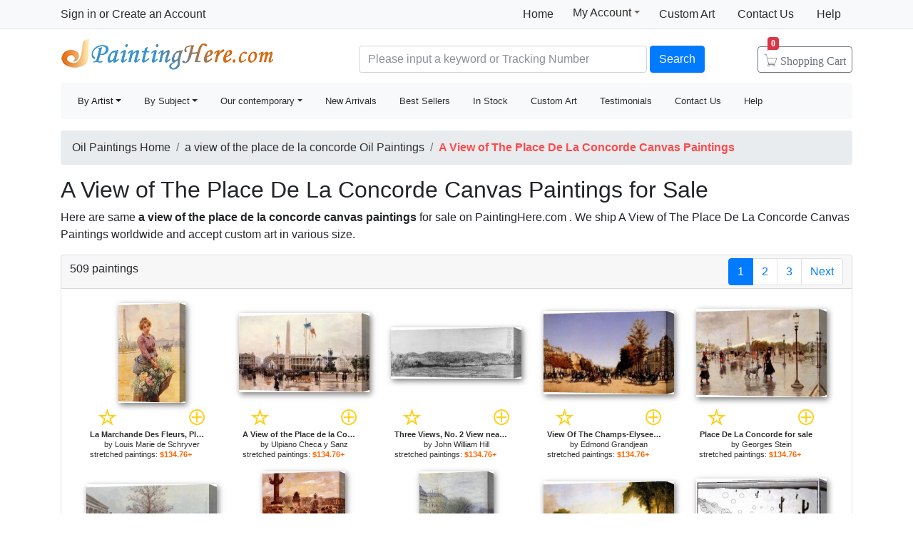

--- FILE ---
content_type: text/html; Charset=utf-8
request_url: https://www.paintinghere.com/art/a+view+of+the+place+de+la+concorde/canvas+paintings
body_size: 7860
content:
<!doctype html><html lang="en"><head><meta charset="utf-8"><title>A View of The Place De La Concorde Canvas Paintings for Sale</title><meta name="keywords" content="A View of The Place De La Concorde Canvas Paintings,a view of the place de la concorde paintings,a view of the place de la concorde,framed,oil paintings"><meta name="description" content="A View of The Place De La Concorde Canvas Paintings for sale. Shop your favorite A View of The Place De La Concorde Canvas Paintings at payable price. Click to see a view of the place de la concorde paintings and frames from thousands of available designs."><meta http-equiv="X-UA-Compatible" content="IE=edge,chrome=1"><meta name="viewport" content="width=device-width, initial-scale=1, shrink-to-fit=no"><link rel="stylesheet" href="/css/bootstrap.min.css"><link rel="stylesheet" href="/css/main.css"></head><body><header class="header"><div class="d-none d-md-block"><nav class="navbar navbar-light bg-light border-bottom p-0"><div class="container d-flex flex-column flex-md-row align-items-center"><div id="login-info" class="my-0 mr-md-auto"></div><div class="d-flex py-0"><a class="nav-link d-md-none d-lg-block" href="/">Home</a><div class="position-relative py-1"><div class="menu myct"><a class="menu-hd" href="/myaccount.html" rel="nofollow">My Account<b></b></a><div class="menu-bd"><div class="menu-bd-panel"><a href="/myorder.html" rel="nofollow">Order History</a><br><a href="/myfav.html" rel="nofollow">My Favorites</a></div></div></div></div><a class="nav-link" href="/custompainting/">Custom Art<b></b></a><a class="nav-link" href="/contact.html" rel="nofollow">Contact Us<b></b></a><a class="nav-link" href="/help.html" rel="nofollow">Help</a></div></div></nav><div class="container d-flex justify-content-between align-items-center" style="height:75px"><h2 class="logo"><a href="/">Handmade Oil Paintings For sale</a></h2><form class="validate form-inline mt-2 ml-auto pl-1 pl-lg-5 pr-0 col-6 col-lg-8" method="get" action="/search.html" id="searchForm"><input class="form-control col-md-6 col-lg-7" name="q" minlength=3 type="text" placeholder="Please input a keyword or Tracking Number" aria-label="Search" x-webkit-speech="x-webkit-speech" x-webkit-grammar="builtin:translate" required><button class="btn btn-primary my-2 mx-1" type="submit">Search</button><a href="/cart.html" class="btn icons icon-cart nav-cart-btn"><span class="d-none d-lg-inline">Shopping </span>Cart<span class="badge badge-danger cartsum"></span></a></form></div></div><div class="container navbar-container"><nav class="navbar navbar-expand-md navbar-light bg-light rounded"><button type="button" class="navbar-toggler nav-action-back icons icon-back"></button><h1 class="htitle">A View of The Place De La Concorde Canvas Paintings for Sale</h1><button class="navbar-toggler" type="button" data-toggle="navbars"><span class="navbar-toggler-icon"></span></button><div class="navbar-collapse" id="navbars"><form class="validate form-inline mt-2 mt-md-0 d-block d-md-none" action="/search.html" method="get"><div class="input-group mb-2"><input type="text" name="q" minlength=3 class="form-control" placeholder="find art" required><div class="input-group-append"><button class="btn btn-primary icons icon-search" aria-label="Search" type="submit"></button></div></div></form><ul class="navbar-nav mr-auto"><div id="navbar-my" class="splite"></div><li class="nav-item btn-group active"><i class="icons icon-peoplelist"></i><a class="nav-link dropdown-toggle" data-toggle="dropdown" href="/byartist.html">By Artist</a><div class="dropdown-menu"><a class="dropdown-item" href="/artist/claude_monet.html">Claude Monet</a><a class="dropdown-item" href="/artist/gustav_klimt.html">Gustav Klimt</a><a class="dropdown-item" href="/artist/frederick_morgan.html">Frederick Morgan</a><a class="dropdown-item" href="/artist/albert_bierstadt.html">Bierstadt Paintings</a><a class="dropdown-item" href="/artist/thomas_cole.html">Thomas Cole</a><a class="dropdown-item" href="/artist/Paul_Gauguin.html">Paul Gauguin</a><a class="dropdown-item" href="/artist/frank_dicksee.html">Dicksee paintings</a><a class="dropdown-item" href="/artist/thomas_kinkade.html">Thomas Kinkade</a><a class="dropdown-item" href="/artist/thomas_moran.html">Thomas Moran</a><a class="dropdown-item" href="/artist/edgar_degas.html">Edgar Degas</a><a class="dropdown-item" href="/artist/vincent_van_gogh.html">Vincent van Gogh</a><a class="dropdown-item" href="/artist/john_william_waterhouse.html">John Waterhouse</a><a class="dropdown-item" href="/artist/pierre_auguste_renoir.html">Pierre Auguste Renoir</a><a class="dropdown-item" href="/byartist.html" rel="nofollow" style="color:#2f92ff;text-align:right">... More artists</a></div></li><li class="nav-item btn-group"><i class="icons icon-list"></i><a class="nav-link dropdown-toggle" href="/bysubject.html" data-toggle="dropdown">By Subject</a><div class="dropdown-menu"><a class="dropdown-item" href="/oil-painting/abstract_oil_paintings.html">Abstract</a><a class="dropdown-item" href="/oil-painting/landscape_oil_paintings.html">Landscape</a><a class="dropdown-item" href="/oil-painting/floral_oil_paintings.html">Floral</a><a class="dropdown-item" href="/oil-painting/dancer_oil_paintings.html">Dancer</a><a class="dropdown-item" href="/oil-painting/beach_oil_paintings.html">Beach</a><a class="dropdown-item" href="/oil-painting/garden_oil_paintings.html">Garden</a><a class="dropdown-item" href="/oil-painting/lady_oil_paintings.html">Lady</a><a class="dropdown-item" href="/oil-painting/sports_oil_paintings.html">Sports</a><a class="dropdown-item" href="/bysubject.html" rel="nofollow" style="color:#2f92ff;text-align:right">... More subjects</a></div></li><li class="nav-item btn-group"><i class="icons icon-viewgallery"></i><a class="nav-link dropdown-toggle" href="#" data-toggle="dropdown">Our contemporary</a><div class="dropdown-menu"><a class="dropdown-item" href="/artist/landscape.html">Landscape</a><a class="dropdown-item" href="/artist/abstract.html">Abstract</a><a class="dropdown-item" href="/artist/flower.html">Flower</a><a class="dropdown-item" href="/artist/animal.html">Animal</a><a class="dropdown-item" href="/artist/funny.html">Funny</a><a class="dropdown-item" href="/artist/feng-shui.html">Feng-Shui</a><a class="dropdown-item" href="/artist/chinese_plum_blossom.html">Chinese Plum Blossom</a><a class="dropdown-item" href="/artist/other.html">Other</a></div></li><li class="nav-item"><i class="icons icon-new"></i><a class="nav-link" href="/newarrivals.html">New Arrivals</a></li><li class="nav-item"><i class="icons icon-goodfill"></i><a class="nav-link" href="/bestsellers.html">Best Sellers</a></li><li class="nav-item"><i class="icons icon-express"></i><a class="nav-link" href="/instock.html">In Stock</a></li><li class="nav-item d-md-none d-lg-block splite"><i class="icons icon-gear"></i><a class="nav-link" href="/custompainting/">Custom Art</a></li><li class="nav-item"><i class="icons icon-emoji"></i><a class="nav-link" href="/testimonials.html">Testimonials</a></li><li class="nav-item d-md-none d-xl-block"><i class="icons icon-service2"></i><a class="nav-link" href="/contact.html" rel="nofollow">Contact Us</a></li><li class="nav-item d-md-none d-lg-block"><i class="icons icon-help-filled"></i><a class="nav-link" href="/help.html" rel="nofollow">Help</a></li></ul></div></nav></div></header><div class="container mt-3"><ol class="breadcrumb d-none d-sm-flex"><li class="breadcrumb-item"><a href="/" title="Handmade Oil Paintings For sale">Oil Paintings Home</a></li><li class="breadcrumb-item"><a href="/art/a+view+of+the+place+de+la+concorde/paintings">a view of the place de la concorde Oil Paintings</a></li><li class="breadcrumb-item active"><b style="color:#FF4A4A">A View of The Place De La Concorde Canvas Paintings</b></li></ol><h2>A View of The Place De La Concorde Canvas Paintings for Sale</h2><p>Here are same <b>a view of the place de la concorde canvas paintings</b> for sale on PaintingHere.com . We ship A View of The Place De La Concorde Canvas Paintings worldwide and accept <a href="/custompainting/">custom art</a> in various size.</p><div class="w-100"><div class="card"><div class="card-header hft-pager"><div>509 paintings</div><div><ul class="pagination m-0"><li class="page-item active"><span class="page-link">1</span></li><li class="page-item"><a class="page-link" href="/art/a+view+of+the+place+de+la+concorde/canvas+paintings?page=2">2</a></li><li class="page-item"><a class="page-link" href="/art/a+view+of+the+place+de+la+concorde/canvas+paintings?page=3">3</a></li><li class="page-item"><a class="page-link" href="/art/a+view+of+the+place+de+la+concorde/canvas+paintings?page=2" title='next page'>Next</a></li></ul></div></div><div class="card-body items"><div class="item hProduct col-6 col-md-4"><div class="pic"><a href="/buy/louis_marie_de_schryver_la_marchande_des_fleurs_place_de_la_concorde_canvas_painting_19745.html"><img src="/img/loading.gif" data-src="/images-stretched-canvas/louis-marie-de-schryver-la-marchande-des-fleurs-place-de-la-concorde-M-19745.jpg" alt="A View of The Place De La Concorde Canvas Paintings - La Marchande Des Fleurs, Place De La Concorde by Louis Marie de Schryver" title="A View of The Place De La Concorde Canvas Paintings - La Marchande Des Fleurs, Place De La Concorde by Louis Marie de Schryver" class='photo'></a></div><div class="p-title"><div class="mx-3 d-flex justify-content-between"><a href="javascript:addfav(19745);" rel="nofollow"><i class="icons icon-star" title="add to favorites"></i></a><a href="/painting/louis_marie_de_schryver_la_marchande_des_fleurs_place_de_la_concorde_19745.html"><i class="icons icon-plus"></i></a></div><dl><dt><a href="/painting/louis_marie_de_schryver_la_marchande_des_fleurs_place_de_la_concorde_19745.html" class='url fn'><b>La Marchande Des Fleurs, Place De La Concorde for sale</b></a> by <a href="/artist/louis_marie_de_schryver.html" class='category'>Louis Marie de Schryver</a></dt><dd>stretched paintings: <b class='price'>$134.76+</b></dd></dl></div></div><div class="item hProduct col-6 col-md-4"><div class="pic"><a href="/buy/ulpiano_checa_y_sanz_a_view_of_the_place_de_la_concorde_canvas_painting_16340.html"><img src="/img/loading.gif" data-src="/images-stretched-canvas/ulpiano-checa-y-sanz-a-view-of-the-place-de-la-concorde-M-16340.jpg" alt="A View of The Place De La Concorde Canvas Paintings - A View of the Place de la Concorde by Ulpiano Checa y Sanz" title="A View of The Place De La Concorde Canvas Paintings - A View of the Place de la Concorde by Ulpiano Checa y Sanz" class='photo'></a></div><div class="p-title"><div class="mx-3 d-flex justify-content-between"><a href="javascript:addfav(16340);" rel="nofollow"><i class="icons icon-star" title="add to favorites"></i></a><a href="/painting/ulpiano_checa_y_sanz_a_view_of_the_place_de_la_concorde_16340.html"><i class="icons icon-plus"></i></a></div><dl><dt><a href="/painting/ulpiano_checa_y_sanz_a_view_of_the_place_de_la_concorde_16340.html" class='url fn'><b>A View of the Place de la Concorde for sale</b></a> by <a href="/artist/ulpiano_checa_y_sanz.html" class='category'>Ulpiano Checa y Sanz</a></dt><dd>stretched paintings: <b class='price'>$134.76+</b></dd></dl></div></div><div class="item hProduct col-6 col-md-4"><div class="pic"><a href="/buy/john_william_hill_three_views_no_2_view_near_oswego_new_york_canvas_painting_19009.html"><img src="/img/loading.gif" data-src="/images-stretched-canvas/john-william-hill-three-views-no-2-view-near-oswego-new-york-M-19009.jpg" alt="A View of The Place De La Concorde Canvas Paintings - Three Views, No. 2 View near Oswego, New York by John William Hill" title="A View of The Place De La Concorde Canvas Paintings - Three Views, No. 2 View near Oswego, New York by John William Hill" class='photo'></a></div><div class="p-title"><div class="mx-3 d-flex justify-content-between"><a href="javascript:addfav(19009);" rel="nofollow"><i class="icons icon-star" title="add to favorites"></i></a><a href="/painting/john_william_hill_three_views_no_2_view_near_oswego_new_york_19009.html"><i class="icons icon-plus"></i></a></div><dl><dt><a href="/painting/john_william_hill_three_views_no_2_view_near_oswego_new_york_19009.html" class='url fn'><b>Three Views, No. 2 View near Oswego, New York for sale</b></a> by <a href="/artist/john_william_hill.html" class='category'>John William Hill</a></dt><dd>stretched paintings: <b class='price'>$134.76+</b></dd></dl></div></div><div class="item hProduct col-6 col-md-4"><div class="pic"><a href="/buy/edmond_grandjean_view_of_the_champs-elysees_from_the_place_de_l'etoile_canvas_painting_22893.html"><img src="/img/loading.gif" data-src="/images-stretched-canvas/edmond-grandjean-view-of-the-champs-elysees-from-the-place-de-l'etoile-M-22893.jpg" alt="A View of The Place De La Concorde Canvas Paintings - View Of The Champs-Elysees From The Place De L'Etoile by Edmond Grandjean" title="A View of The Place De La Concorde Canvas Paintings - View Of The Champs-Elysees From The Place De L'Etoile by Edmond Grandjean" class='photo'></a></div><div class="p-title"><div class="mx-3 d-flex justify-content-between"><a href="javascript:addfav(22893);" rel="nofollow"><i class="icons icon-star" title="add to favorites"></i></a><a href="/painting/edmond_grandjean_view_of_the_champs-elysees_from_the_place_de_l'etoile_22893.html"><i class="icons icon-plus"></i></a></div><dl><dt><a href="/painting/edmond_grandjean_view_of_the_champs-elysees_from_the_place_de_l'etoile_22893.html" class='url fn'><b>View Of The Champs-Elysees From The Place De L'Etoile for sale</b></a> by <a href="/artist/edmond_grandjean.html" class='category'>Edmond Grandjean</a></dt><dd>stretched paintings: <b class='price'>$134.76+</b></dd></dl></div></div><div class="item hProduct col-6 col-md-4"><div class="pic"><a href="/buy/georges_stein_place_de_la_concorde_canvas_painting_25322.html"><img src="/img/loading.gif" data-src="/images-stretched-canvas/georges-stein-place-de-la-concorde-M-25322.jpg" alt="A View of The Place De La Concorde Canvas Paintings - Place De La Concorde by Georges Stein" title="A View of The Place De La Concorde Canvas Paintings - Place De La Concorde by Georges Stein" class='photo'></a></div><div class="p-title"><div class="mx-3 d-flex justify-content-between"><a href="javascript:addfav(25322);" rel="nofollow"><i class="icons icon-star" title="add to favorites"></i></a><a href="/painting/georges_stein_place_de_la_concorde_25322.html"><i class="icons icon-plus"></i></a></div><dl><dt><a href="/painting/georges_stein_place_de_la_concorde_25322.html" class='url fn'><b>Place De La Concorde for sale</b></a> by <a href="/artist/georges_stein.html" class='category'>Georges Stein</a></dt><dd>stretched paintings: <b class='price'>$134.76+</b></dd></dl></div></div><div class="item hProduct col-6 col-md-4"><div class="pic"><a href="/buy/eugene_galien-laloue_view_of_the_assembleacute_e_nationale_and_the_pont_de_la_concorde_paris_canvas_painting_23621.html"><img src="/img/loading.gif" data-src="/images-stretched-canvas/eugene-galien-laloue-view-of-the-assembleacute-e-nationale-and-the-pont-de-la-concorde-paris-M-23621.jpg" alt="A View of The Place De La Concorde Canvas Paintings - View of the Assembl&eacute;e Nationale and the Pont de la Concorde, Paris by Eugene Galien-Laloue" title="A View of The Place De La Concorde Canvas Paintings - View of the Assembl&eacute;e Nationale and the Pont de la Concorde, Paris by Eugene Galien-Laloue" class='photo'></a></div><div class="p-title"><div class="mx-3 d-flex justify-content-between"><a href="javascript:addfav(23621);" rel="nofollow"><i class="icons icon-star" title="add to favorites"></i></a><a href="/painting/eugene_galien-laloue_view_of_the_assembleacute_e_nationale_and_the_pont_de_la_concorde_paris_23621.html"><i class="icons icon-plus"></i></a></div><dl><dt><a href="/painting/eugene_galien-laloue_view_of_the_assembleacute_e_nationale_and_the_pont_de_la_concorde_paris_23621.html" class='url fn'><b>View of the Assembl&eacute;e Nationale and the Pont de la Concorde, Paris for sale</b></a> by <a href="/artist/eugene_galien-laloue.html" class='category'>Eugene Galien-Laloue</a></dt><dd>stretched paintings: <b class='price'>$134.76+</b></dd></dl></div></div><div class="item hProduct col-6 col-md-4"><div class="pic"><a href="/buy/eduardo_leon_garrido_elegante_place_de_la_concorde_paris_canvas_painting_23042.html"><img src="/img/loading.gif" data-src="/images-stretched-canvas/eduardo-leon-garrido-elegante-place-de-la-concorde-paris-M-23042.jpg" alt="A View of The Place De La Concorde Canvas Paintings - Elegante, Place De La Concorde, Paris by Eduardo Leon Garrido" title="A View of The Place De La Concorde Canvas Paintings - Elegante, Place De La Concorde, Paris by Eduardo Leon Garrido" class='photo'></a></div><div class="p-title"><div class="mx-3 d-flex justify-content-between"><a href="javascript:addfav(23042);" rel="nofollow"><i class="icons icon-star" title="add to favorites"></i></a><a href="/painting/eduardo_leon_garrido_elegante_place_de_la_concorde_paris_23042.html"><i class="icons icon-plus"></i></a></div><dl><dt><a href="/painting/eduardo_leon_garrido_elegante_place_de_la_concorde_paris_23042.html" class='url fn'><b>Elegante, Place De La Concorde, Paris for sale</b></a> by <a href="/artist/eduardo_leon_garrido.html" class='category'>Eduardo Leon Garrido</a></dt><dd>stretched paintings: <b class='price'>$134.76+</b></dd></dl></div></div><div class="item hProduct col-6 col-md-4"><div class="pic"><a href="/buy/claude_monet_boulevard_des_capucines_canvas_painting_237.html"><img src="/img/loading.gif" data-src="/images-stretched-canvas/claude-monet-boulevard-des-capucines-M-237.jpg" alt="A View of The Place De La Concorde Canvas Paintings - Boulevard des Capucines by Claude Monet" title="A View of The Place De La Concorde Canvas Paintings - Boulevard des Capucines by Claude Monet" class='photo'></a></div><div class="p-title"><div class="mx-3 d-flex justify-content-between"><a href="javascript:addfav(237);" rel="nofollow"><i class="icons icon-star" title="add to favorites"></i></a><a href="/painting/claude_monet_boulevard_des_capucines_237.html"><i class="icons icon-plus"></i></a></div><dl><dt><a href="/painting/claude_monet_boulevard_des_capucines_237.html" class='url fn'><b>Boulevard des Capucines for sale</b></a> by <a href="/artist/claude_monet.html" class='category'>Claude Monet</a></dt><dd>stretched paintings: <b class='price'>$134.76+</b></dd></dl></div></div><div class="item hProduct col-6 col-md-4"><div class="pic"><a href="/buy/thomas_cole_view_on_the_catskill_early_autumn_canvas_painting_899.html"><img src="/img/loading.gif" data-src="/images-stretched-canvas/thomas-cole-view-on-the-catskill-early-autumn-M-899.jpg" alt="A View of The Place De La Concorde Canvas Paintings - View on the Catskill - Early Autumn by Thomas Cole" title="A View of The Place De La Concorde Canvas Paintings - View on the Catskill - Early Autumn by Thomas Cole" class='photo'></a></div><div class="p-title"><div class="mx-3 d-flex justify-content-between"><a href="javascript:addfav(899);" rel="nofollow"><i class="icons icon-star" title="add to favorites"></i></a><a href="/painting/thomas_cole_view_on_the_catskill_early_autumn_899.html"><i class="icons icon-plus"></i></a></div><dl><dt><a href="/painting/thomas_cole_view_on_the_catskill_early_autumn_899.html" class='url fn'><b>View on the Catskill - Early Autumn for sale</b></a> by <a href="/artist/thomas_cole.html" class='category'>Thomas Cole</a></dt><dd>stretched paintings: <b class='price'>$131.12+</b></dd></dl></div></div><div class="item hProduct col-6 col-md-4"><div class="pic"><a href="/buy/ralph_steadman_art_fear_and_loathing_in_las_vegas_canvas_painting_27646.html"><img src="/img/loading.gif" data-src="/images-stretched-canvas/ralph-steadman-art-fear-and-loathing-in-las-vegas-M-27646.jpg" alt="A View of The Place De La Concorde Canvas Paintings - Fear And Loathing In Las Vegas by Ralph Steadman Art" title="A View of The Place De La Concorde Canvas Paintings - Fear And Loathing In Las Vegas by Ralph Steadman Art" class='photo'></a></div><div class="p-title"><div class="mx-3 d-flex justify-content-between"><a href="javascript:addfav(27646);" rel="nofollow"><i class="icons icon-star" title="add to favorites"></i></a><a href="/painting/ralph_steadman_art_fear_and_loathing_in_las_vegas_27646.html"><i class="icons icon-plus"></i></a></div><dl><dt><a href="/painting/ralph_steadman_art_fear_and_loathing_in_las_vegas_27646.html" class='url fn'><b>Fear And Loathing In Las Vegas for sale</b></a> by <a href="/artist/ralph_steadman_art.html" class='category'>Ralph Steadman Art</a></dt><dd>stretched paintings: <b class='price'>$131.12+</b></dd></dl></div></div><div class="item hProduct col-6 col-md-4"><div class="pic"><a href="/buy/fabian_perez_saba_at_las_brujas_ii_canvas_painting_7796.html"><img src="/img/loading.gif" data-src="/images-stretched-canvas/fabian-perez-saba-at-las-brujas-ii-M-7796.jpg" alt="A View of The Place De La Concorde Canvas Paintings - Saba at Las Brujas II by Fabian Perez" title="A View of The Place De La Concorde Canvas Paintings - Saba at Las Brujas II by Fabian Perez" class='photo'></a></div><div class="p-title"><div class="mx-3 d-flex justify-content-between"><a href="javascript:addfav(7796);" rel="nofollow"><i class="icons icon-star" title="add to favorites"></i></a><a href="/painting/fabian_perez_saba_at_las_brujas_ii_7796.html"><i class="icons icon-plus"></i></a></div><dl><dt><a href="/painting/fabian_perez_saba_at_las_brujas_ii_7796.html" class='url fn'><b>Saba at Las Brujas II for sale</b></a> by <a href="/artist/fabian_perez.html" class='category'>Fabian Perez</a></dt><dd>stretched paintings: <b class='price'>$131.12+</b></dd></dl></div></div><div class="item hProduct col-6 col-md-4"><div class="pic"><a href="/buy/landscape_theatre_view_by_gregory_garrett_canvas_painting_10836.html"><img src="/img/loading.gif" data-src="/images-stretched-canvas/landscape-theatre-view-by-gregory-garrett-M-10836.jpg" alt="A View of The Place De La Concorde Canvas Paintings - Theatre View by Gregory Garrett by landscape" title="A View of The Place De La Concorde Canvas Paintings - Theatre View by Gregory Garrett by landscape" class='photo'></a></div><div class="p-title"><div class="mx-3 d-flex justify-content-between"><a href="javascript:addfav(10836);" rel="nofollow"><i class="icons icon-star" title="add to favorites"></i></a><a href="/painting/landscape_theatre_view_by_gregory_garrett_10836.html"><i class="icons icon-plus"></i></a></div><dl><dt><a href="/painting/landscape_theatre_view_by_gregory_garrett_10836.html" class='url fn'><b>Theatre View by Gregory Garrett for sale</b></a> by <a href="/artist/landscape.html" class='category'>landscape</a></dt><dd>stretched paintings: <b class='price'>$131.12+</b></dd></dl></div></div><div class="item hProduct col-6 col-md-4"><div class="pic"><a href="/buy/johannes_vermeer_view_of_delft_canvas_painting_2136.html"><img src="/img/loading.gif" data-src="/images-stretched-canvas/johannes-vermeer-view-of-delft-M-2136.jpg" alt="A View of The Place De La Concorde Canvas Paintings - View Of Delft by Johannes Vermeer" title="A View of The Place De La Concorde Canvas Paintings - View Of Delft by Johannes Vermeer" class='photo'></a></div><div class="p-title"><div class="mx-3 d-flex justify-content-between"><a href="javascript:addfav(2136);" rel="nofollow"><i class="icons icon-star" title="add to favorites"></i></a><a href="/painting/johannes_vermeer_view_of_delft_2136.html"><i class="icons icon-plus"></i></a></div><dl><dt><a href="/painting/johannes_vermeer_view_of_delft_2136.html" class='url fn'><b>View Of Delft for sale</b></a> by <a href="/artist/johannes_vermeer.html" class='category'>Johannes Vermeer</a></dt><dd>stretched paintings: <b class='price'>$131.12+</b></dd></dl></div></div><div class="item hProduct col-6 col-md-4"><div class="pic"><a href="/buy/thomas_moran_view_of_venice_canvas_painting_6252.html"><img src="/img/loading.gif" data-src="/images-stretched-canvas/thomas-moran-view-of-venice-M-6252.jpg" alt="A View of The Place De La Concorde Canvas Paintings - View of Venice by Thomas Moran" title="A View of The Place De La Concorde Canvas Paintings - View of Venice by Thomas Moran" class='photo'></a></div><div class="p-title"><div class="mx-3 d-flex justify-content-between"><a href="javascript:addfav(6252);" rel="nofollow"><i class="icons icon-star" title="add to favorites"></i></a><a href="/painting/thomas_moran_view_of_venice_6252.html"><i class="icons icon-plus"></i></a></div><dl><dt><a href="/painting/thomas_moran_view_of_venice_6252.html" class='url fn'><b>View of Venice for sale</b></a> by <a href="/artist/thomas_moran.html" class='category'>Thomas Moran</a></dt><dd>stretched paintings: <b class='price'>$134.76+</b></dd></dl></div></div><div class="item hProduct col-6 col-md-4"><div class="pic"><a href="/buy/thomas_moran_a_view_of_venice_canvas_painting_6247.html"><img src="/img/loading.gif" data-src="/images-stretched-canvas/thomas-moran-a-view-of-venice-M-6247.jpg" alt="A View of The Place De La Concorde Canvas Paintings - A View of Venice by Thomas Moran" title="A View of The Place De La Concorde Canvas Paintings - A View of Venice by Thomas Moran" class='photo'></a></div><div class="p-title"><div class="mx-3 d-flex justify-content-between"><a href="javascript:addfav(6247);" rel="nofollow"><i class="icons icon-star" title="add to favorites"></i></a><a href="/painting/thomas_moran_a_view_of_venice_6247.html"><i class="icons icon-plus"></i></a></div><dl><dt><a href="/painting/thomas_moran_a_view_of_venice_6247.html" class='url fn'><b>A View of Venice for sale</b></a> by <a href="/artist/thomas_moran.html" class='category'>Thomas Moran</a></dt><dd>stretched paintings: <b class='price'>$134.76+</b></dd></dl></div></div><div class="item hProduct col-6 col-md-4"><div class="pic"><a href="/buy/thomas_cole_view_of_florence_from_san_miniato_canvas_painting_2627.html"><img src="/img/loading.gif" data-src="/images-stretched-canvas/thomas-cole-view-of-florence-from-san-miniato-M-2627.jpg" alt="A View of The Place De La Concorde Canvas Paintings - View of Florence from San Miniato by Thomas Cole" title="A View of The Place De La Concorde Canvas Paintings - View of Florence from San Miniato by Thomas Cole" class='photo'></a></div><div class="p-title"><div class="mx-3 d-flex justify-content-between"><a href="javascript:addfav(2627);" rel="nofollow"><i class="icons icon-star" title="add to favorites"></i></a><a href="/painting/thomas_cole_view_of_florence_from_san_miniato_2627.html"><i class="icons icon-plus"></i></a></div><dl><dt><a href="/painting/thomas_cole_view_of_florence_from_san_miniato_2627.html" class='url fn'><b>View of Florence from San Miniato for sale</b></a> by <a href="/artist/thomas_cole.html" class='category'>Thomas Cole</a></dt><dd>stretched paintings: <b class='price'>$134.76+</b></dd></dl></div></div><div class="item hProduct col-6 col-md-4"><div class="pic"><a href="/buy/thomas_kinkade_san_francisco_a_view_down_california_street_from_nob_hill_canvas_painting_3505.html"><img src="/img/loading.gif" data-src="/images-stretched-canvas/thomas-kinkade-san-francisco-a-view-down-california-street-from-nob-hill-M-3505.jpg" alt="A View of The Place De La Concorde Canvas Paintings - San Francisco A View Down California Street From Nob Hill by Thomas Kinkade" title="A View of The Place De La Concorde Canvas Paintings - San Francisco A View Down California Street From Nob Hill by Thomas Kinkade" class='photo'></a></div><div class="p-title"><div class="mx-3 d-flex justify-content-between"><a href="javascript:addfav(3505);" rel="nofollow"><i class="icons icon-star" title="add to favorites"></i></a><a href="/painting/thomas_kinkade_san_francisco_a_view_down_california_street_from_nob_hill_3505.html"><i class="icons icon-plus"></i></a></div><dl><dt><a href="/painting/thomas_kinkade_san_francisco_a_view_down_california_street_from_nob_hill_3505.html" class='url fn'><b>San Francisco A View Down California Street From Nob Hill for sale</b></a> by <a href="/artist/thomas_kinkade.html" class='category'>Thomas Kinkade</a></dt><dd>stretched paintings: <b class='price'>$134.76+</b></dd></dl></div></div><div class="item hProduct col-6 col-md-4"><div class="pic"><a href="/buy/louis_aston_knight_view_of_a_chateaux_canvas_painting_490.html"><img src="/img/loading.gif" data-src="/images-stretched-canvas/louis-aston-knight-view-of-a-chateaux-M-490.jpg" alt="A View of The Place De La Concorde Canvas Paintings - View Of A Chateaux by Louis Aston Knight" title="A View of The Place De La Concorde Canvas Paintings - View Of A Chateaux by Louis Aston Knight" class='photo'></a></div><div class="p-title"><div class="mx-3 d-flex justify-content-between"><a href="javascript:addfav(490);" rel="nofollow"><i class="icons icon-star" title="add to favorites"></i></a><a href="/painting/louis_aston_knight_view_of_a_chateaux_490.html"><i class="icons icon-plus"></i></a></div><dl><dt><a href="/painting/louis_aston_knight_view_of_a_chateaux_490.html" class='url fn'><b>View Of A Chateaux for sale</b></a> by <a href="/artist/louis_aston_knight.html" class='category'>Louis Aston Knight</a></dt><dd>stretched paintings: <b class='price'>$131.12+</b></dd></dl></div></div><div class="item hProduct col-6 col-md-4"><div class="pic"><a href="/buy/caspar_david_friedrich_view_of_a_harbour_canvas_painting_10959.html"><img src="/img/loading.gif" data-src="/images-stretched-canvas/caspar-david-friedrich-view-of-a-harbour-M-10959.jpg" alt="A View of The Place De La Concorde Canvas Paintings - View of a Harbour by Caspar David Friedrich" title="A View of The Place De La Concorde Canvas Paintings - View of a Harbour by Caspar David Friedrich" class='photo'></a></div><div class="p-title"><div class="mx-3 d-flex justify-content-between"><a href="javascript:addfav(10959);" rel="nofollow"><i class="icons icon-star" title="add to favorites"></i></a><a href="/painting/caspar_david_friedrich_view_of_a_harbour_10959.html"><i class="icons icon-plus"></i></a></div><dl><dt><a href="/painting/caspar_david_friedrich_view_of_a_harbour_10959.html" class='url fn'><b>View of a Harbour for sale</b></a> by <a href="/artist/caspar_david_friedrich.html" class='category'>Caspar David Friedrich</a></dt><dd>stretched paintings: <b class='price'>$131.12+</b></dd></dl></div></div><div class="item hProduct col-6 col-md-4"><div class="pic"><a href="/buy/thomas_cole_view_in_the_white_mountains_canvas_painting_2622.html"><img src="/img/loading.gif" data-src="/images-stretched-canvas/thomas-cole-view-in-the-white-mountains-M-2622.jpg" alt="A View of The Place De La Concorde Canvas Paintings - View in the White Mountains by Thomas Cole" title="A View of The Place De La Concorde Canvas Paintings - View in the White Mountains by Thomas Cole" class='photo'></a></div><div class="p-title"><div class="mx-3 d-flex justify-content-between"><a href="javascript:addfav(2622);" rel="nofollow"><i class="icons icon-star" title="add to favorites"></i></a><a href="/painting/thomas_cole_view_in_the_white_mountains_2622.html"><i class="icons icon-plus"></i></a></div><dl><dt><a href="/painting/thomas_cole_view_in_the_white_mountains_2622.html" class='url fn'><b>View in the White Mountains for sale</b></a> by <a href="/artist/thomas_cole.html" class='category'>Thomas Cole</a></dt><dd>stretched paintings: <b class='price'>$127.47+</b></dd></dl></div></div><div class="item hProduct col-6 col-md-4"><div class="pic"><a href="/buy/hulsey_valley_view_iii_canvas_painting_13605.html"><img src="/img/loading.gif" data-src="/images-stretched-canvas/hulsey-valley-view-iii-M-13605.jpg" alt="A View of The Place De La Concorde Canvas Paintings - Valley View III by Hulsey" title="A View of The Place De La Concorde Canvas Paintings - Valley View III by Hulsey" class='photo'></a></div><div class="p-title"><div class="mx-3 d-flex justify-content-between"><a href="javascript:addfav(13605);" rel="nofollow"><i class="icons icon-star" title="add to favorites"></i></a><a href="/painting/hulsey_valley_view_iii_13605.html"><i class="icons icon-plus"></i></a></div><dl><dt><a href="/painting/hulsey_valley_view_iii_13605.html" class='url fn'><b>Valley View III for sale</b></a> by <a href="/artist/hulsey.html" class='category'>Hulsey</a></dt><dd>stretched paintings: <b class='price'>$127.47+</b></dd></dl></div></div><div class="item hProduct col-6 col-md-4"><div class="pic"><a href="/buy/thomas_cole_view_across_frenchmans_bay_from_mount_desert_island_after_a_squall_canvas_painting_2621.html"><img src="/img/loading.gif" data-src="/images-stretched-canvas/thomas-cole-view-across-frenchmans-bay-from-mount-desert-island-after-a-squall-M-2621.jpg" alt="A View of The Place De La Concorde Canvas Paintings - View Across Frenchmans Bay from Mount Desert Island After a Squall by Thomas Cole" title="A View of The Place De La Concorde Canvas Paintings - View Across Frenchmans Bay from Mount Desert Island After a Squall by Thomas Cole" class='photo'></a></div><div class="p-title"><div class="mx-3 d-flex justify-content-between"><a href="javascript:addfav(2621);" rel="nofollow"><i class="icons icon-star" title="add to favorites"></i></a><a href="/painting/thomas_cole_view_across_frenchmans_bay_from_mount_desert_island_after_a_squall_2621.html"><i class="icons icon-plus"></i></a></div><dl><dt><a href="/painting/thomas_cole_view_across_frenchmans_bay_from_mount_desert_island_after_a_squall_2621.html" class='url fn'><b>View Across Frenchmans Bay from Mount Desert Island After a Squall for sale</b></a> by <a href="/artist/thomas_cole.html" class='category'>Thomas Cole</a></dt><dd>stretched paintings: <b class='price'>$127.47+</b></dd></dl></div></div><div class="item hProduct col-6 col-md-4"><div class="pic"><a href="/buy/jean_beraud_boulevard_des_capucines_canvas_painting_5980.html"><img src="/img/loading.gif" data-src="/images-stretched-canvas/jean-beraud-boulevard-des-capucines-M-5980.jpg" alt="A View of The Place De La Concorde Canvas Paintings - Boulevard des capucines by Jean Beraud" title="A View of The Place De La Concorde Canvas Paintings - Boulevard des capucines by Jean Beraud" class='photo'></a></div><div class="p-title"><div class="mx-3 d-flex justify-content-between"><a href="javascript:addfav(5980);" rel="nofollow"><i class="icons icon-star" title="add to favorites"></i></a><a href="/painting/jean_beraud_boulevard_des_capucines_5980.html"><i class="icons icon-plus"></i></a></div><dl><dt><a href="/painting/jean_beraud_boulevard_des_capucines_5980.html" class='url fn'><b>Boulevard des capucines for sale</b></a> by <a href="/artist/jean_beraud.html" class='category'>Jean Beraud</a></dt><dd>stretched paintings: <b class='price'>$134.76+</b></dd></dl></div></div><div class="item hProduct col-6 col-md-4"><div class="pic"><a href="/buy/vincent_van_gogh_view_of_arles_with_irises_canvas_painting_4731.html"><img src="/img/loading.gif" data-src="/images-stretched-canvas/vincent-van-gogh-view-of-arles-with-irises-M-4731.jpg" alt="A View of The Place De La Concorde Canvas Paintings - View of Arles with Irises by Vincent van Gogh" title="A View of The Place De La Concorde Canvas Paintings - View of Arles with Irises by Vincent van Gogh" class='photo'></a></div><div class="p-title"><div class="mx-3 d-flex justify-content-between"><a href="javascript:addfav(4731);" rel="nofollow"><i class="icons icon-star" title="add to favorites"></i></a><a href="/painting/vincent_van_gogh_view_of_arles_with_irises_4731.html"><i class="icons icon-plus"></i></a></div><dl><dt><a href="/painting/vincent_van_gogh_view_of_arles_with_irises_4731.html" class='url fn'><b>View of Arles with Irises for sale</b></a> by <a href="/artist/vincent_van_gogh.html" class='category'>Vincent van Gogh</a></dt><dd>stretched paintings: <b class='price'>$127.47+</b></dd></dl></div></div><div class="item hProduct col-6 col-md-4"><div class="pic"><a href="/buy/vincent_van_gogh_the_night_cafe_in_the_place_lamartine_in_arles_canvas_painting_6826.html"><img src="/img/loading.gif" data-src="/images-stretched-canvas/vincent-van-gogh-the-night-cafe-in-the-place-lamartine-in-arles-M-6826.jpg" alt="A View of The Place De La Concorde Canvas Paintings - The Night Cafe in the Place Lamartine in Arles by Vincent van Gogh" title="A View of The Place De La Concorde Canvas Paintings - The Night Cafe in the Place Lamartine in Arles by Vincent van Gogh" class='photo'></a></div><div class="p-title"><div class="mx-3 d-flex justify-content-between"><a href="javascript:addfav(6826);" rel="nofollow"><i class="icons icon-star" title="add to favorites"></i></a><a href="/painting/vincent_van_gogh_the_night_cafe_in_the_place_lamartine_in_arles_6826.html"><i class="icons icon-plus"></i></a></div><dl><dt><a href="/painting/vincent_van_gogh_the_night_cafe_in_the_place_lamartine_in_arles_6826.html" class='url fn'><b>The Night Cafe in the Place Lamartine in Arles for sale</b></a> by <a href="/artist/vincent_van_gogh.html" class='category'>Vincent van Gogh</a></dt><dd>stretched paintings: <b class='price'>$134.76+</b></dd></dl></div></div><div class="item hProduct col-6 col-md-4"><div class="pic"><a href="/buy/sung_kim_coastal_cottage_view_canvas_painting_28130.html"><img src="/img/loading.gif" data-src="/images-stretched-canvas/sung-kim-coastal-cottage-view-M-28130.jpg" alt="A View of The Place De La Concorde Canvas Paintings - Coastal Cottage View by Sung Kim" title="A View of The Place De La Concorde Canvas Paintings - Coastal Cottage View by Sung Kim" class='photo'></a></div><div class="p-title"><div class="mx-3 d-flex justify-content-between"><a href="javascript:addfav(28130);" rel="nofollow"><i class="icons icon-star" title="add to favorites"></i></a><a href="/painting/sung_kim_coastal_cottage_view_28130.html"><i class="icons icon-plus"></i></a></div><dl><dt><a href="/painting/sung_kim_coastal_cottage_view_28130.html" class='url fn'><b>Coastal Cottage View for sale</b></a> by <a href="/artist/sung_kim.html" class='category'>Sung Kim</a></dt><dd>stretched paintings: <b class='price'>$131.12+</b></dd></dl></div></div><div class="item hProduct col-6 col-md-4"><div class="pic"><a href="/buy/barbara_felisky_balcony_view_of_the_villa_canvas_painting_5493.html"><img src="/img/loading.gif" data-src="/images-stretched-canvas/barbara-felisky-balcony-view-of-the-villa-M-5493.jpg" alt="A View of The Place De La Concorde Canvas Paintings - Balcony View Of The Villa by Barbara Felisky" title="A View of The Place De La Concorde Canvas Paintings - Balcony View Of The Villa by Barbara Felisky" class='photo'></a></div><div class="p-title"><div class="mx-3 d-flex justify-content-between"><a href="javascript:addfav(5493);" rel="nofollow"><i class="icons icon-star" title="add to favorites"></i></a><a href="/painting/barbara_felisky_balcony_view_of_the_villa_5493.html"><i class="icons icon-plus"></i></a></div><dl><dt><a href="/painting/barbara_felisky_balcony_view_of_the_villa_5493.html" class='url fn'><b>Balcony View Of The Villa for sale</b></a> by <a href="/artist/barbara_felisky.html" class='category'>Barbara Felisky</a></dt><dd>stretched paintings: <b class='price'>$127.47+</b></dd></dl></div></div><div class="item hProduct col-6 col-md-4"><div class="pic"><a href="/buy/frederic_edwin_church_view_of_cotopaxi_canvas_painting_12286.html"><img src="/img/loading.gif" data-src="/images-stretched-canvas/frederic-edwin-church-view-of-cotopaxi-M-12286.jpg" alt="A View of The Place De La Concorde Canvas Paintings - View of Cotopaxi by Frederic Edwin Church" title="A View of The Place De La Concorde Canvas Paintings - View of Cotopaxi by Frederic Edwin Church" class='photo'></a></div><div class="p-title"><div class="mx-3 d-flex justify-content-between"><a href="javascript:addfav(12286);" rel="nofollow"><i class="icons icon-star" title="add to favorites"></i></a><a href="/painting/frederic_edwin_church_view_of_cotopaxi_12286.html"><i class="icons icon-plus"></i></a></div><dl><dt><a href="/painting/frederic_edwin_church_view_of_cotopaxi_12286.html" class='url fn'><b>View of Cotopaxi for sale</b></a> by <a href="/artist/frederic_edwin_church.html" class='category'>Frederic Edwin Church</a></dt><dd>stretched paintings: <b class='price'>$131.12+</b></dd></dl></div></div><div class="item hProduct col-6 col-md-4"><div class="pic"><a href="/buy/claude_monet_view_at_rouelles_le_havre_canvas_painting_288.html"><img src="/img/loading.gif" data-src="/images-stretched-canvas/claude-monet-view-at-rouelles-le-havre-M-288.jpg" alt="A View of The Place De La Concorde Canvas Paintings - View At Rouelles, Le Havre by Claude Monet" title="A View of The Place De La Concorde Canvas Paintings - View At Rouelles, Le Havre by Claude Monet" class='photo'></a></div><div class="p-title"><div class="mx-3 d-flex justify-content-between"><a href="javascript:addfav(288);" rel="nofollow"><i class="icons icon-star" title="add to favorites"></i></a><a href="/painting/claude_monet_view_at_rouelles_le_havre_288.html"><i class="icons icon-plus"></i></a></div><dl><dt><a href="/painting/claude_monet_view_at_rouelles_le_havre_288.html" class='url fn'><b>View At Rouelles, Le Havre for sale</b></a> by <a href="/artist/claude_monet.html" class='category'>Claude Monet</a></dt><dd>stretched paintings: <b class='price'>$127.47+</b></dd></dl></div></div><div class="item hProduct col-6 col-md-4"><div class="pic"><a href="/buy/roberto_lombardi_valley_view_i_canvas_painting_12325.html"><img src="/img/loading.gif" data-src="/images-stretched-canvas/roberto-lombardi-valley-view-i-M-12325.jpg" alt="A View of The Place De La Concorde Canvas Paintings - Valley View I by Roberto Lombardi" title="A View of The Place De La Concorde Canvas Paintings - Valley View I by Roberto Lombardi" class='photo'></a></div><div class="p-title"><div class="mx-3 d-flex justify-content-between"><a href="javascript:addfav(12325);" rel="nofollow"><i class="icons icon-star" title="add to favorites"></i></a><a href="/painting/roberto_lombardi_valley_view_i_12325.html"><i class="icons icon-plus"></i></a></div><dl><dt><a href="/painting/roberto_lombardi_valley_view_i_12325.html" class='url fn'><b>Valley View I for sale</b></a> by <a href="/artist/roberto_lombardi.html" class='category'>Roberto Lombardi</a></dt><dd>stretched paintings: <b class='price'>$131.12+</b></dd></dl></div></div><div class="item hProduct col-6 col-md-4"><div class="pic"><a href="/buy/unknown_artist_poppy_field_a_view_from_above_canvas_painting_13273.html"><img src="/img/loading.gif" data-src="/images-stretched-canvas/unknown-artist-poppy-field-a-view-from-above-M-13273.jpg" alt="A View of The Place De La Concorde Canvas Paintings - Poppy Field A View From Above by Unknown Artist" title="A View of The Place De La Concorde Canvas Paintings - Poppy Field A View From Above by Unknown Artist" class='photo'></a></div><div class="p-title"><div class="mx-3 d-flex justify-content-between"><a href="javascript:addfav(13273);" rel="nofollow"><i class="icons icon-star" title="add to favorites"></i></a><a href="/painting/unknown_artist_poppy_field_a_view_from_above_13273.html"><i class="icons icon-plus"></i></a></div><dl><dt><a href="/painting/unknown_artist_poppy_field_a_view_from_above_13273.html" class='url fn'><b>Poppy Field A View From Above for sale</b></a> by <a href="/artist/unknown_artist.html" class='category'>Unknown Artist</a></dt><dd>stretched paintings: <b class='price'>$131.12+</b></dd></dl></div></div><div class="item hProduct col-6 col-md-4"><div class="pic"><a href="/buy/diego_rivera_festival_de_las_flores_canvas_painting_1959.html"><img src="/img/loading.gif" data-src="/images-stretched-canvas/diego-rivera-festival-de-las-flores-M-1959.jpg" alt="A View of The Place De La Concorde Canvas Paintings - Festival de las flores by Diego Rivera" title="A View of The Place De La Concorde Canvas Paintings - Festival de las flores by Diego Rivera" class='photo'></a></div><div class="p-title"><div class="mx-3 d-flex justify-content-between"><a href="javascript:addfav(1959);" rel="nofollow"><i class="icons icon-star" title="add to favorites"></i></a><a href="/painting/diego_rivera_festival_de_las_flores_1959.html"><i class="icons icon-plus"></i></a></div><dl><dt><a href="/painting/diego_rivera_festival_de_las_flores_1959.html" class='url fn'><b>Festival de las flores for sale</b></a> by <a href="/artist/diego_rivera.html" class='category'>Diego Rivera</a></dt><dd>stretched paintings: <b class='price'>$131.12+</b></dd></dl></div></div><div class="item hProduct col-6 col-md-4"><div class="pic"><a href="/buy/jules_joseph_lefebvre_fleurs_des_champs_canvas_painting_304.html"><img src="/img/loading.gif" data-src="/images-stretched-canvas/jules-joseph-lefebvre-fleurs-des-champs-M-304.jpg" alt="A View of The Place De La Concorde Canvas Paintings - Fleurs des Champs by Jules Joseph Lefebvre" title="A View of The Place De La Concorde Canvas Paintings - Fleurs des Champs by Jules Joseph Lefebvre" class='photo'></a></div><div class="p-title"><div class="mx-3 d-flex justify-content-between"><a href="javascript:addfav(304);" rel="nofollow"><i class="icons icon-star" title="add to favorites"></i></a><a href="/painting/jules_joseph_lefebvre_fleurs_des_champs_304.html"><i class="icons icon-plus"></i></a></div><dl><dt><a href="/painting/jules_joseph_lefebvre_fleurs_des_champs_304.html" class='url fn'><b>Fleurs des Champs for sale</b></a> by <a href="/artist/jules_joseph_lefebvre.html" class='category'>Jules Joseph Lefebvre</a></dt><dd>stretched paintings: <b class='price'>$131.12+</b></dd></dl></div></div><div class="item hProduct col-6 col-md-4"><div class="pic"><a href="/buy/thomas_cole_a_view_in_the_united_states_of_america_in_autumn_canvas_painting_2582.html"><img src="/img/loading.gif" data-src="/images-stretched-canvas/thomas-cole-a-view-in-the-united-states-of-america-in-autumn-M-2582.jpg" alt="A View of The Place De La Concorde Canvas Paintings - A View in the United States of America in Autumn by Thomas Cole" title="A View of The Place De La Concorde Canvas Paintings - A View in the United States of America in Autumn by Thomas Cole" class='photo'></a></div><div class="p-title"><div class="mx-3 d-flex justify-content-between"><a href="javascript:addfav(2582);" rel="nofollow"><i class="icons icon-star" title="add to favorites"></i></a><a href="/painting/thomas_cole_a_view_in_the_united_states_of_america_in_autumn_2582.html"><i class="icons icon-plus"></i></a></div><dl><dt><a href="/painting/thomas_cole_a_view_in_the_united_states_of_america_in_autumn_2582.html" class='url fn'><b>A View in the United States of America in Autumn for sale</b></a> by <a href="/artist/thomas_cole.html" class='category'>Thomas Cole</a></dt><dd>stretched paintings: <b class='price'>$127.47+</b></dd></dl></div></div><div class="item hProduct col-6 col-md-4"><div class="pic"><a href="/buy/claude_lorrain_imaginary_view_of_tivoli_canvas_painting_3932.html"><img src="/img/loading.gif" data-src="/images-stretched-canvas/claude-lorrain-imaginary-view-of-tivoli-M-3932.jpg" alt="A View of The Place De La Concorde Canvas Paintings - Imaginary View of Tivoli by Claude Lorrain" title="A View of The Place De La Concorde Canvas Paintings - Imaginary View of Tivoli by Claude Lorrain" class='photo'></a></div><div class="p-title"><div class="mx-3 d-flex justify-content-between"><a href="javascript:addfav(3932);" rel="nofollow"><i class="icons icon-star" title="add to favorites"></i></a><a href="/painting/claude_lorrain_imaginary_view_of_tivoli_3932.html"><i class="icons icon-plus"></i></a></div><dl><dt><a href="/painting/claude_lorrain_imaginary_view_of_tivoli_3932.html" class='url fn'><b>Imaginary View of Tivoli for sale</b></a> by <a href="/artist/claude_lorrain.html" class='category'>Claude Lorrain</a></dt><dd>stretched paintings: <b class='price'>$134.76+</b></dd></dl></div></div><div class="item hProduct col-6 col-md-4"><div class="pic"><a href="/buy/john_brett_a_view_of_whitby_from_the_moors_canvas_painting_11183.html"><img src="/img/loading.gif" data-src="/images-stretched-canvas/john-brett-a-view-of-whitby-from-the-moors-M-11183.jpg" alt="A View of The Place De La Concorde Canvas Paintings - A View Of Whitby From The Moors by John Brett" title="A View of The Place De La Concorde Canvas Paintings - A View Of Whitby From The Moors by John Brett" class='photo'></a></div><div class="p-title"><div class="mx-3 d-flex justify-content-between"><a href="javascript:addfav(11183);" rel="nofollow"><i class="icons icon-star" title="add to favorites"></i></a><a href="/painting/john_brett_a_view_of_whitby_from_the_moors_11183.html"><i class="icons icon-plus"></i></a></div><dl><dt><a href="/painting/john_brett_a_view_of_whitby_from_the_moors_11183.html" class='url fn'><b>A View Of Whitby From The Moors for sale</b></a> by <a href="/artist/john_brett.html" class='category'>John Brett</a></dt><dd>stretched paintings: <b class='price'>$131.12+</b></dd></dl></div></div><div class="item hProduct col-6 col-md-4"><div class="pic"><a href="/buy/claude_monet_boulevard_des_capucines_i_canvas_painting_2336.html"><img src="/img/loading.gif" data-src="/images-stretched-canvas/claude-monet-boulevard-des-capucines-i-M-2336.jpg" alt="A View of The Place De La Concorde Canvas Paintings - Boulevard Des Capucines I by Claude Monet" title="A View of The Place De La Concorde Canvas Paintings - Boulevard Des Capucines I by Claude Monet" class='photo'></a></div><div class="p-title"><div class="mx-3 d-flex justify-content-between"><a href="javascript:addfav(2336);" rel="nofollow"><i class="icons icon-star" title="add to favorites"></i></a><a href="/painting/claude_monet_boulevard_des_capucines_i_2336.html"><i class="icons icon-plus"></i></a></div><dl><dt><a href="/painting/claude_monet_boulevard_des_capucines_i_2336.html" class='url fn'><b>Boulevard Des Capucines I for sale</b></a> by <a href="/artist/claude_monet.html" class='category'>Claude Monet</a></dt><dd>stretched paintings: <b class='price'>$134.76+</b></dd></dl></div></div><div class="item hProduct col-6 col-md-4"><div class="pic"><a href="/buy/fabian_perez_whiskey_at_las_brujas_canvas_painting_28357.html"><img src="/img/loading.gif" data-src="/images-stretched-canvas/fabian-perez-whiskey-at-las-brujas-M-28357.jpg" alt="A View of The Place De La Concorde Canvas Paintings - WHISKEY AT LAS BRUJAS by Fabian Perez" title="A View of The Place De La Concorde Canvas Paintings - WHISKEY AT LAS BRUJAS by Fabian Perez" class='photo'></a></div><div class="p-title"><div class="mx-3 d-flex justify-content-between"><a href="javascript:addfav(28357);" rel="nofollow"><i class="icons icon-star" title="add to favorites"></i></a><a href="/painting/fabian_perez_whiskey_at_las_brujas_28357.html"><i class="icons icon-plus"></i></a></div><dl><dt><a href="/painting/fabian_perez_whiskey_at_las_brujas_28357.html" class='url fn'><b>WHISKEY AT LAS BRUJAS for sale</b></a> by <a href="/artist/fabian_perez.html" class='category'>Fabian Perez</a></dt><dd>stretched paintings: <b class='price'>$131.12+</b></dd></dl></div></div><div class="item hProduct col-6 col-md-4"><div class="pic"><a href="/buy/jean_beraud_the_theatre_des_varietes_canvas_painting_5992.html"><img src="/img/loading.gif" data-src="/images-stretched-canvas/jean-beraud-the-theatre-des-varietes-M-5992.jpg" alt="A View of The Place De La Concorde Canvas Paintings - The Theatre des Varietes by Jean Beraud" title="A View of The Place De La Concorde Canvas Paintings - The Theatre des Varietes by Jean Beraud" class='photo'></a></div><div class="p-title"><div class="mx-3 d-flex justify-content-between"><a href="javascript:addfav(5992);" rel="nofollow"><i class="icons icon-star" title="add to favorites"></i></a><a href="/painting/jean_beraud_the_theatre_des_varietes_5992.html"><i class="icons icon-plus"></i></a></div><dl><dt><a href="/painting/jean_beraud_the_theatre_des_varietes_5992.html" class='url fn'><b>The Theatre des Varietes for sale</b></a> by <a href="/artist/jean_beraud.html" class='category'>Jean Beraud</a></dt><dd>stretched paintings: <b class='price'>$134.76+</b></dd></dl></div></div><div class="item hProduct col-6 col-md-4"><div class="pic"><a href="/buy/william_merritt_chase_venice_view_of_the_navy_arsenal_canvas_painting_630.html"><img src="/img/loading.gif" data-src="/images-stretched-canvas/william-merritt-chase-venice-view-of-the-navy-arsenal-M-630.jpg" alt="A View of The Place De La Concorde Canvas Paintings - Venice View of the Navy Arsenal by William Merritt Chase" title="A View of The Place De La Concorde Canvas Paintings - Venice View of the Navy Arsenal by William Merritt Chase" class='photo'></a></div><div class="p-title"><div class="mx-3 d-flex justify-content-between"><a href="javascript:addfav(630);" rel="nofollow"><i class="icons icon-star" title="add to favorites"></i></a><a href="/painting/william_merritt_chase_venice_view_of_the_navy_arsenal_630.html"><i class="icons icon-plus"></i></a></div><dl><dt><a href="/painting/william_merritt_chase_venice_view_of_the_navy_arsenal_630.html" class='url fn'><b>Venice View of the Navy Arsenal for sale</b></a> by <a href="/artist/william_merritt_chase.html" class='category'>William Merritt Chase</a></dt><dd>stretched paintings: <b class='price'>$127.47+</b></dd></dl></div></div></div><div class="card-footer hft-pager"><i></i><div><ul class="pagination m-0"><li class="page-item active"><span class="page-link">1</span></li><li class="page-item"><a class="page-link" href="/art/a+view+of+the+place+de+la+concorde/canvas+paintings?page=2">2</a></li><li class="page-item"><a class="page-link" href="/art/a+view+of+the+place+de+la+concorde/canvas+paintings?page=3">3</a></li><li class="page-item"><a class="page-link" href="/art/a+view+of+the+place+de+la+concorde/canvas+paintings?page=2" title='next page'>Next</a></li></ul></div></div></div><div style="clear:both;text-align:left;padding:5px;">Related Tags: <a href="/art/a+view+of+the+place+de+la+concorde/paintings">a view of the place de la concorde paintings</a>, <a href="/art/a+view+of+the+place+de+la+concorde/framed+paintings">a view of the place de la concorde framed paintings</a>, <a href="/art/view/canvas+paintings">view canvas paintings</a>, <a href="/art/place/canvas+paintings">place canvas paintings</a>, <a href="/art/concorde/canvas+paintings">concorde canvas paintings</a>, <a href="/art/louis+marie+de+schryver/canvas+paintings">louis marie de schryver canvas paintings</a>, <a href="/art/ulpiano+checa+y+sanz/canvas+paintings">ulpiano checa y sanz canvas paintings</a>, <a href="/art/john+william+hill/canvas+paintings">john william hill canvas paintings</a>, <a href="/art/edmond+grandjean/canvas+paintings">edmond grandjean canvas paintings</a>, <a href="/art/georges+stein/canvas+paintings">georges stein canvas paintings</a>, <a href="/art/eugene+galien%2Dlaloue/canvas+paintings">eugene galien-laloue canvas paintings</a>, <a href="/art/la+marchande+des+fleurs%2C+place+de+la+concorde/canvas+paintings">la marchande des fleurs, place de la concorde canvas paintings</a>, <a href="/art/a+view+of+the+place+de+la+concorde/canvas+paintings">a view of the place de la concorde canvas paintings</a>, <a href="/art/three+views%2C+no%2E+2+view+near+oswego%2C+new+york/canvas+paintings">three views, no. 2 view near oswego, new york canvas paintings</a>, <a href="/art/view+of+the+champs%2Delysees+from+the+place+de+l%27etoile/canvas+paintings">view of the champs-elysees from the place de l'etoile canvas paintings</a>, <a href="/art/place+de+la+concorde/canvas+paintings">place de la concorde canvas paintings</a>, <a href="/art/view+of+the+assembl%26eacute%3Be+nationale+and+the+pont+de+la+concorde%2C+paris/canvas+paintings">view of the assembl&eacute;e nationale and the pont de la concorde, paris canvas paintings</a></div></div></div><footer class="footer text-center d-none d-md-block"><img src="/img/credit-cards.gif" class="img-fluid"><div>&copy;2005-2026 PaintingHere.com All Right reserved. 100% Handmade Oil Paintings for sale.</div></footer><div class="clearfix"></div><script src="https://code.jquery.com/jquery-3.6.0.min.js" integrity="sha256-/xUj+3OJU5yExlq6GSYGSHk7tPXikynS7ogEvDej/m4=" crossorigin="anonymous"></script><script>window.jQuery||document.write('<script src="/js/jquery-3.6.0.min.js"><\/script>');</script><script src="https://cdn.jsdelivr.net/npm/bootstrap@4.6.0/dist/js/bootstrap.bundle.min.js" integrity="sha384-Piv4xVNRyMGpqkS2by6br4gNJ7DXjqk09RmUpJ8jgGtD7zP9yug3goQfGII0yAns" crossorigin="anonymous"></script><script>window.bootstrap||document.write('<script src="/js/bootstrap.bundle.min.js"><\/script>');</script><script src="/js/main.js"></script></body></html>